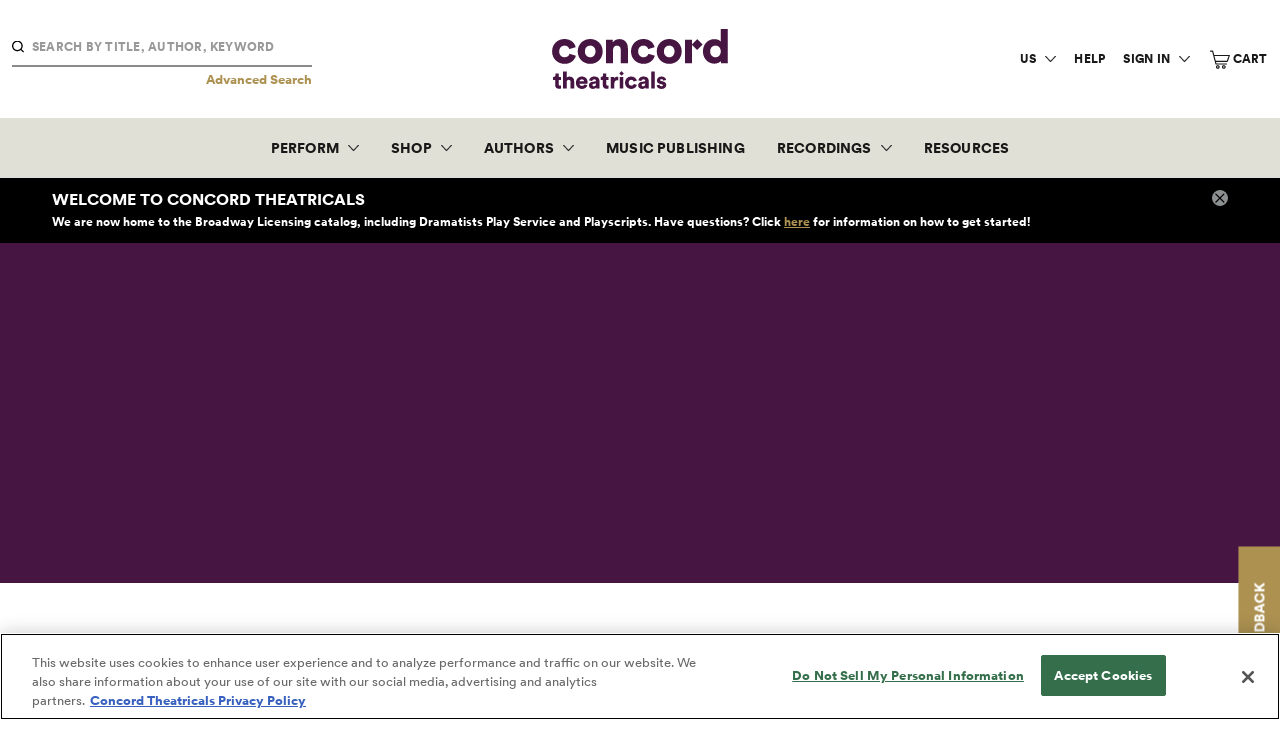

--- FILE ---
content_type: application/javascript; charset=utf-8
request_url: https://g10696554090.co/gr?id=-MKebOiNFO0ko2_OqND9&refurl=&winurl=https%3A%2F%2Fwww.concordtheatricals.com%2F
body_size: 233
content:
if (typeof georedirect1603811515324loaded === "function") { georedirect1603811515324loaded(); }if (typeof georedirectLoaded !== "undefined" && typeof georedirectLoaded["-MKebOiNFO0ko2_OqND9"] === "function") { georedirectLoaded["-MKebOiNFO0ko2_OqND9"](); }if (typeof georedirect1603811515324Status === "function") { georedirect1603811515324Status(0); }/*geo targetly - geo redirect - run*/